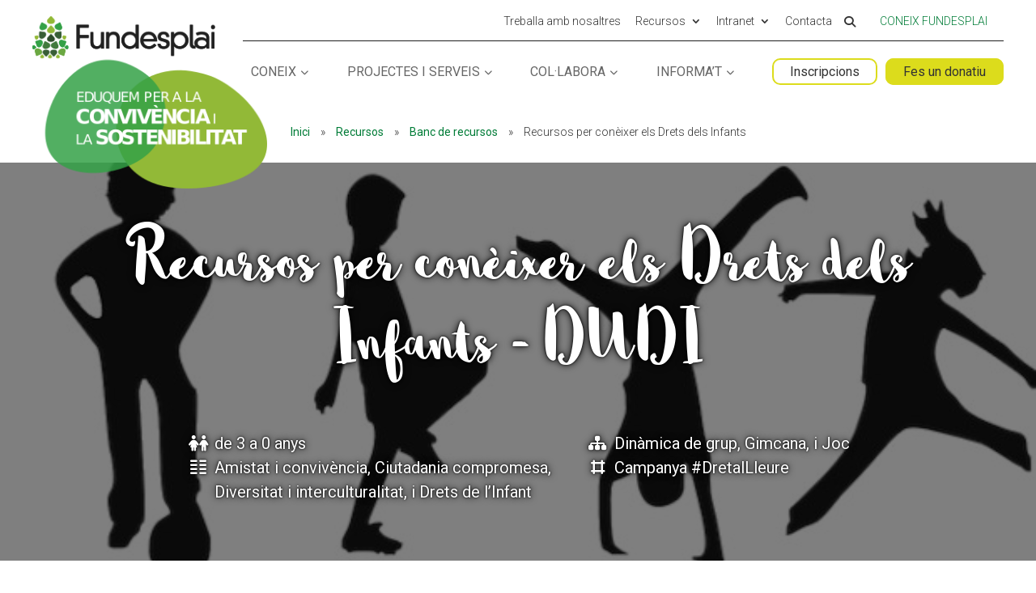

--- FILE ---
content_type: text/html; charset=UTF-8
request_url: https://fundesplai.org/banc-recursos/recurs/recursos-drets-dels-infants/
body_size: 17764
content:
<!DOCTYPE html>
<!--[if IE 6]>
<html id="ie6" lang="ca">
<![endif]-->
<!--[if IE 7]>
<html id="ie7" lang="ca">
<![endif]-->
<!--[if IE 8]>
<html id="ie8" lang="ca">
<![endif]-->
<!--[if !(IE 6) | !(IE 7) | !(IE 8)  ]><!-->
<html lang="ca">
<!--<![endif]-->
<head>
	<meta charset="UTF-8" />
	<!-- Start cookieyes banner  <script id="cookieyes" type="text/javascript" src="https://cdn-cookieyes.com/client_data/f86743422be11ca67c49d3b0/script.js"></script> <!-- End cookieyes banner -->
			
	<meta http-equiv="X-UA-Compatible" content="IE=edge">
	<link rel="pingback" href="https://fundesplai.org/banc-recursos/xmlrpc.php" />

		<!--[if lt IE 9]>
	<script src="https://fundesplai.org/banc-recursos/wp-content/themes/Divi/js/html5.js" type="text/javascript"></script>
	<![endif]-->

	<script type="text/javascript">
		document.documentElement.className = 'js';
	</script>

		<meta name='robots' content='index, follow, max-image-preview:large, max-snippet:-1, max-video-preview:-1' />
<!-- Dominio recibido -: 'fundesplai.org' --><!-- Hash recibido: '950ec31b5be68e5d4b7207c91452f2c1cc8c522a990a6ee97f28bc5fc680f5fa' --><!-- Hash esperado: '950ec31b5be68e5d4b7207c91452f2c1cc8c522a990a6ee97f28bc5fc680f5fa' --><!-- Start cookieyes banner --> <script id="cookieyes" type="text/javascript" src="https://cdn-cookieyes.com/client_data/f86743422be11ca67c49d3b0/script.js"></script> <!-- End cookieyes banner --><!-- Start matomo hack --><script>
var waitForTrackerCount = 0;
function matomoWaitForTracker() {
  if (typeof _paq === 'undefined') {
    if (waitForTrackerCount < 40) {
      setTimeout(matomoWaitForTracker, 250);
      waitForTrackerCount++;
      return;
    }
  } else {
    document.addEventListener("cookieyes_consent_update", function (eventData) {
        const data = eventData.detail;
        consentSet(data);
    });   
  }
}
function consentSet(data) {
   if (data.accepted.includes("analytics")) {
       _paq.push(['rememberCookieConsentGiven']);
       _paq.push(['setConsentGiven']);
   } else {
       _paq.push(['forgetCookieConsentGiven']);  
       _paq.push(['deleteCookies']);         
   }
}
document.addEventListener('DOMContentLoaded', matomoWaitForTracker());
</script><!-- end matomo hack -->
	<!-- This site is optimized with the Yoast SEO plugin v26.8 - https://yoast.com/product/yoast-seo-wordpress/ -->
	<title>Recursos per conèixer els Drets dels Infants - Banc de recursos - Fundesplai</title>
	<link rel="canonical" href="https://fundesplai.org/banc-recursos/recurs/recursos-drets-dels-infants/" />
	<meta property="og:locale" content="ca_ES" />
	<meta property="og:type" content="article" />
	<meta property="og:title" content="Recursos per conèixer els Drets dels Infants - Banc de recursos - Fundesplai" />
	<meta property="og:url" content="https://fundesplai.org/banc-recursos/recurs/recursos-drets-dels-infants/" />
	<meta property="og:site_name" content="Banc de recursos - Fundesplai" />
	<meta property="article:modified_time" content="2023-08-04T09:34:19+00:00" />
	<meta name="twitter:card" content="summary_large_image" />
	<script type="application/ld+json" class="yoast-schema-graph">{"@context":"https://schema.org","@graph":[{"@type":"WebPage","@id":"https://fundesplai.org/banc-recursos/recurs/recursos-drets-dels-infants/","url":"https://fundesplai.org/banc-recursos/recurs/recursos-drets-dels-infants/","name":"Recursos per conèixer els Drets dels Infants - Banc de recursos - Fundesplai","isPartOf":{"@id":"https://fundesplai.org/banc-recursos/#website"},"datePublished":"2022-08-03T10:02:06+00:00","dateModified":"2023-08-04T09:34:19+00:00","breadcrumb":{"@id":"https://fundesplai.org/banc-recursos/recurs/recursos-drets-dels-infants/#breadcrumb"},"inLanguage":"ca","potentialAction":[{"@type":"ReadAction","target":["https://fundesplai.org/banc-recursos/recurs/recursos-drets-dels-infants/"]}]},{"@type":"BreadcrumbList","@id":"https://fundesplai.org/banc-recursos/recurs/recursos-drets-dels-infants/#breadcrumb","itemListElement":[{"@type":"ListItem","position":1,"name":"Inici","item":"/"},{"@type":"ListItem","position":2,"name":"Recursos","item":"/recursos/"},{"@type":"ListItem","position":3,"name":"Banc de recursos","item":"https://fundesplai.org/banc-recursos"},{"@type":"ListItem","position":4,"name":"Recursos per conèixer els Drets dels Infants"}]},{"@type":"WebSite","@id":"https://fundesplai.org/banc-recursos/#website","url":"https://fundesplai.org/banc-recursos/","name":"Banc de recursos - Fundesplai","description":"Banc de recursos de Fundespai","potentialAction":[{"@type":"SearchAction","target":{"@type":"EntryPoint","urlTemplate":"https://fundesplai.org/banc-recursos/?s={search_term_string}"},"query-input":{"@type":"PropertyValueSpecification","valueRequired":true,"valueName":"search_term_string"}}],"inLanguage":"ca"}]}</script>
	<!-- / Yoast SEO plugin. -->


<link rel='dns-prefetch' href='//cdn.fundesplai.org' />
<link rel='dns-prefetch' href='//fonts.googleapis.com' />
<link rel="alternate" type="application/rss+xml" title="Banc de recursos - Fundesplai &raquo; Canal d&#039;informació" href="https://fundesplai.org/banc-recursos/feed/" />
<link rel="alternate" type="application/rss+xml" title="Banc de recursos - Fundesplai &raquo; Canal dels comentaris" href="https://fundesplai.org/banc-recursos/comments/feed/" />
<link rel="alternate" title="oEmbed (JSON)" type="application/json+oembed" href="https://fundesplai.org/banc-recursos/wp-json/oembed/1.0/embed?url=https%3A%2F%2Ffundesplai.org%2Fbanc-recursos%2Frecurs%2Frecursos-drets-dels-infants%2F" />
<link rel="alternate" title="oEmbed (XML)" type="text/xml+oembed" href="https://fundesplai.org/banc-recursos/wp-json/oembed/1.0/embed?url=https%3A%2F%2Ffundesplai.org%2Fbanc-recursos%2Frecurs%2Frecursos-drets-dels-infants%2F&#038;format=xml" />
<meta content="espai banc de recurss amb plantilla per a subsites de fundeplai v.1.0" name="generator"/><style id='wp-emoji-styles-inline-css' type='text/css'>

	img.wp-smiley, img.emoji {
		display: inline !important;
		border: none !important;
		box-shadow: none !important;
		height: 1em !important;
		width: 1em !important;
		margin: 0 0.07em !important;
		vertical-align: -0.1em !important;
		background: none !important;
		padding: 0 !important;
	}
/*# sourceURL=wp-emoji-styles-inline-css */
</style>
<style id='wp-block-library-inline-css' type='text/css'>
:root{--wp-block-synced-color:#7a00df;--wp-block-synced-color--rgb:122,0,223;--wp-bound-block-color:var(--wp-block-synced-color);--wp-editor-canvas-background:#ddd;--wp-admin-theme-color:#007cba;--wp-admin-theme-color--rgb:0,124,186;--wp-admin-theme-color-darker-10:#006ba1;--wp-admin-theme-color-darker-10--rgb:0,107,160.5;--wp-admin-theme-color-darker-20:#005a87;--wp-admin-theme-color-darker-20--rgb:0,90,135;--wp-admin-border-width-focus:2px}@media (min-resolution:192dpi){:root{--wp-admin-border-width-focus:1.5px}}.wp-element-button{cursor:pointer}:root .has-very-light-gray-background-color{background-color:#eee}:root .has-very-dark-gray-background-color{background-color:#313131}:root .has-very-light-gray-color{color:#eee}:root .has-very-dark-gray-color{color:#313131}:root .has-vivid-green-cyan-to-vivid-cyan-blue-gradient-background{background:linear-gradient(135deg,#00d084,#0693e3)}:root .has-purple-crush-gradient-background{background:linear-gradient(135deg,#34e2e4,#4721fb 50%,#ab1dfe)}:root .has-hazy-dawn-gradient-background{background:linear-gradient(135deg,#faaca8,#dad0ec)}:root .has-subdued-olive-gradient-background{background:linear-gradient(135deg,#fafae1,#67a671)}:root .has-atomic-cream-gradient-background{background:linear-gradient(135deg,#fdd79a,#004a59)}:root .has-nightshade-gradient-background{background:linear-gradient(135deg,#330968,#31cdcf)}:root .has-midnight-gradient-background{background:linear-gradient(135deg,#020381,#2874fc)}:root{--wp--preset--font-size--normal:16px;--wp--preset--font-size--huge:42px}.has-regular-font-size{font-size:1em}.has-larger-font-size{font-size:2.625em}.has-normal-font-size{font-size:var(--wp--preset--font-size--normal)}.has-huge-font-size{font-size:var(--wp--preset--font-size--huge)}.has-text-align-center{text-align:center}.has-text-align-left{text-align:left}.has-text-align-right{text-align:right}.has-fit-text{white-space:nowrap!important}#end-resizable-editor-section{display:none}.aligncenter{clear:both}.items-justified-left{justify-content:flex-start}.items-justified-center{justify-content:center}.items-justified-right{justify-content:flex-end}.items-justified-space-between{justify-content:space-between}.screen-reader-text{border:0;clip-path:inset(50%);height:1px;margin:-1px;overflow:hidden;padding:0;position:absolute;width:1px;word-wrap:normal!important}.screen-reader-text:focus{background-color:#ddd;clip-path:none;color:#444;display:block;font-size:1em;height:auto;left:5px;line-height:normal;padding:15px 23px 14px;text-decoration:none;top:5px;width:auto;z-index:100000}html :where(.has-border-color){border-style:solid}html :where([style*=border-top-color]){border-top-style:solid}html :where([style*=border-right-color]){border-right-style:solid}html :where([style*=border-bottom-color]){border-bottom-style:solid}html :where([style*=border-left-color]){border-left-style:solid}html :where([style*=border-width]){border-style:solid}html :where([style*=border-top-width]){border-top-style:solid}html :where([style*=border-right-width]){border-right-style:solid}html :where([style*=border-bottom-width]){border-bottom-style:solid}html :where([style*=border-left-width]){border-left-style:solid}html :where(img[class*=wp-image-]){height:auto;max-width:100%}:where(figure){margin:0 0 1em}html :where(.is-position-sticky){--wp-admin--admin-bar--position-offset:var(--wp-admin--admin-bar--height,0px)}@media screen and (max-width:600px){html :where(.is-position-sticky){--wp-admin--admin-bar--position-offset:0px}}

/*# sourceURL=wp-block-library-inline-css */
</style><style id='global-styles-inline-css' type='text/css'>
:root{--wp--preset--aspect-ratio--square: 1;--wp--preset--aspect-ratio--4-3: 4/3;--wp--preset--aspect-ratio--3-4: 3/4;--wp--preset--aspect-ratio--3-2: 3/2;--wp--preset--aspect-ratio--2-3: 2/3;--wp--preset--aspect-ratio--16-9: 16/9;--wp--preset--aspect-ratio--9-16: 9/16;--wp--preset--color--black: #000000;--wp--preset--color--cyan-bluish-gray: #abb8c3;--wp--preset--color--white: #ffffff;--wp--preset--color--pale-pink: #f78da7;--wp--preset--color--vivid-red: #cf2e2e;--wp--preset--color--luminous-vivid-orange: #ff6900;--wp--preset--color--luminous-vivid-amber: #fcb900;--wp--preset--color--light-green-cyan: #7bdcb5;--wp--preset--color--vivid-green-cyan: #00d084;--wp--preset--color--pale-cyan-blue: #8ed1fc;--wp--preset--color--vivid-cyan-blue: #0693e3;--wp--preset--color--vivid-purple: #9b51e0;--wp--preset--gradient--vivid-cyan-blue-to-vivid-purple: linear-gradient(135deg,rgb(6,147,227) 0%,rgb(155,81,224) 100%);--wp--preset--gradient--light-green-cyan-to-vivid-green-cyan: linear-gradient(135deg,rgb(122,220,180) 0%,rgb(0,208,130) 100%);--wp--preset--gradient--luminous-vivid-amber-to-luminous-vivid-orange: linear-gradient(135deg,rgb(252,185,0) 0%,rgb(255,105,0) 100%);--wp--preset--gradient--luminous-vivid-orange-to-vivid-red: linear-gradient(135deg,rgb(255,105,0) 0%,rgb(207,46,46) 100%);--wp--preset--gradient--very-light-gray-to-cyan-bluish-gray: linear-gradient(135deg,rgb(238,238,238) 0%,rgb(169,184,195) 100%);--wp--preset--gradient--cool-to-warm-spectrum: linear-gradient(135deg,rgb(74,234,220) 0%,rgb(151,120,209) 20%,rgb(207,42,186) 40%,rgb(238,44,130) 60%,rgb(251,105,98) 80%,rgb(254,248,76) 100%);--wp--preset--gradient--blush-light-purple: linear-gradient(135deg,rgb(255,206,236) 0%,rgb(152,150,240) 100%);--wp--preset--gradient--blush-bordeaux: linear-gradient(135deg,rgb(254,205,165) 0%,rgb(254,45,45) 50%,rgb(107,0,62) 100%);--wp--preset--gradient--luminous-dusk: linear-gradient(135deg,rgb(255,203,112) 0%,rgb(199,81,192) 50%,rgb(65,88,208) 100%);--wp--preset--gradient--pale-ocean: linear-gradient(135deg,rgb(255,245,203) 0%,rgb(182,227,212) 50%,rgb(51,167,181) 100%);--wp--preset--gradient--electric-grass: linear-gradient(135deg,rgb(202,248,128) 0%,rgb(113,206,126) 100%);--wp--preset--gradient--midnight: linear-gradient(135deg,rgb(2,3,129) 0%,rgb(40,116,252) 100%);--wp--preset--font-size--small: 13px;--wp--preset--font-size--medium: 20px;--wp--preset--font-size--large: 36px;--wp--preset--font-size--x-large: 42px;--wp--preset--spacing--20: 0.44rem;--wp--preset--spacing--30: 0.67rem;--wp--preset--spacing--40: 1rem;--wp--preset--spacing--50: 1.5rem;--wp--preset--spacing--60: 2.25rem;--wp--preset--spacing--70: 3.38rem;--wp--preset--spacing--80: 5.06rem;--wp--preset--shadow--natural: 6px 6px 9px rgba(0, 0, 0, 0.2);--wp--preset--shadow--deep: 12px 12px 50px rgba(0, 0, 0, 0.4);--wp--preset--shadow--sharp: 6px 6px 0px rgba(0, 0, 0, 0.2);--wp--preset--shadow--outlined: 6px 6px 0px -3px rgb(255, 255, 255), 6px 6px rgb(0, 0, 0);--wp--preset--shadow--crisp: 6px 6px 0px rgb(0, 0, 0);}:root { --wp--style--global--content-size: 823px;--wp--style--global--wide-size: 1080px; }:where(body) { margin: 0; }.wp-site-blocks > .alignleft { float: left; margin-right: 2em; }.wp-site-blocks > .alignright { float: right; margin-left: 2em; }.wp-site-blocks > .aligncenter { justify-content: center; margin-left: auto; margin-right: auto; }:where(.is-layout-flex){gap: 0.5em;}:where(.is-layout-grid){gap: 0.5em;}.is-layout-flow > .alignleft{float: left;margin-inline-start: 0;margin-inline-end: 2em;}.is-layout-flow > .alignright{float: right;margin-inline-start: 2em;margin-inline-end: 0;}.is-layout-flow > .aligncenter{margin-left: auto !important;margin-right: auto !important;}.is-layout-constrained > .alignleft{float: left;margin-inline-start: 0;margin-inline-end: 2em;}.is-layout-constrained > .alignright{float: right;margin-inline-start: 2em;margin-inline-end: 0;}.is-layout-constrained > .aligncenter{margin-left: auto !important;margin-right: auto !important;}.is-layout-constrained > :where(:not(.alignleft):not(.alignright):not(.alignfull)){max-width: var(--wp--style--global--content-size);margin-left: auto !important;margin-right: auto !important;}.is-layout-constrained > .alignwide{max-width: var(--wp--style--global--wide-size);}body .is-layout-flex{display: flex;}.is-layout-flex{flex-wrap: wrap;align-items: center;}.is-layout-flex > :is(*, div){margin: 0;}body .is-layout-grid{display: grid;}.is-layout-grid > :is(*, div){margin: 0;}body{padding-top: 0px;padding-right: 0px;padding-bottom: 0px;padding-left: 0px;}:root :where(.wp-element-button, .wp-block-button__link){background-color: #32373c;border-width: 0;color: #fff;font-family: inherit;font-size: inherit;font-style: inherit;font-weight: inherit;letter-spacing: inherit;line-height: inherit;padding-top: calc(0.667em + 2px);padding-right: calc(1.333em + 2px);padding-bottom: calc(0.667em + 2px);padding-left: calc(1.333em + 2px);text-decoration: none;text-transform: inherit;}.has-black-color{color: var(--wp--preset--color--black) !important;}.has-cyan-bluish-gray-color{color: var(--wp--preset--color--cyan-bluish-gray) !important;}.has-white-color{color: var(--wp--preset--color--white) !important;}.has-pale-pink-color{color: var(--wp--preset--color--pale-pink) !important;}.has-vivid-red-color{color: var(--wp--preset--color--vivid-red) !important;}.has-luminous-vivid-orange-color{color: var(--wp--preset--color--luminous-vivid-orange) !important;}.has-luminous-vivid-amber-color{color: var(--wp--preset--color--luminous-vivid-amber) !important;}.has-light-green-cyan-color{color: var(--wp--preset--color--light-green-cyan) !important;}.has-vivid-green-cyan-color{color: var(--wp--preset--color--vivid-green-cyan) !important;}.has-pale-cyan-blue-color{color: var(--wp--preset--color--pale-cyan-blue) !important;}.has-vivid-cyan-blue-color{color: var(--wp--preset--color--vivid-cyan-blue) !important;}.has-vivid-purple-color{color: var(--wp--preset--color--vivid-purple) !important;}.has-black-background-color{background-color: var(--wp--preset--color--black) !important;}.has-cyan-bluish-gray-background-color{background-color: var(--wp--preset--color--cyan-bluish-gray) !important;}.has-white-background-color{background-color: var(--wp--preset--color--white) !important;}.has-pale-pink-background-color{background-color: var(--wp--preset--color--pale-pink) !important;}.has-vivid-red-background-color{background-color: var(--wp--preset--color--vivid-red) !important;}.has-luminous-vivid-orange-background-color{background-color: var(--wp--preset--color--luminous-vivid-orange) !important;}.has-luminous-vivid-amber-background-color{background-color: var(--wp--preset--color--luminous-vivid-amber) !important;}.has-light-green-cyan-background-color{background-color: var(--wp--preset--color--light-green-cyan) !important;}.has-vivid-green-cyan-background-color{background-color: var(--wp--preset--color--vivid-green-cyan) !important;}.has-pale-cyan-blue-background-color{background-color: var(--wp--preset--color--pale-cyan-blue) !important;}.has-vivid-cyan-blue-background-color{background-color: var(--wp--preset--color--vivid-cyan-blue) !important;}.has-vivid-purple-background-color{background-color: var(--wp--preset--color--vivid-purple) !important;}.has-black-border-color{border-color: var(--wp--preset--color--black) !important;}.has-cyan-bluish-gray-border-color{border-color: var(--wp--preset--color--cyan-bluish-gray) !important;}.has-white-border-color{border-color: var(--wp--preset--color--white) !important;}.has-pale-pink-border-color{border-color: var(--wp--preset--color--pale-pink) !important;}.has-vivid-red-border-color{border-color: var(--wp--preset--color--vivid-red) !important;}.has-luminous-vivid-orange-border-color{border-color: var(--wp--preset--color--luminous-vivid-orange) !important;}.has-luminous-vivid-amber-border-color{border-color: var(--wp--preset--color--luminous-vivid-amber) !important;}.has-light-green-cyan-border-color{border-color: var(--wp--preset--color--light-green-cyan) !important;}.has-vivid-green-cyan-border-color{border-color: var(--wp--preset--color--vivid-green-cyan) !important;}.has-pale-cyan-blue-border-color{border-color: var(--wp--preset--color--pale-cyan-blue) !important;}.has-vivid-cyan-blue-border-color{border-color: var(--wp--preset--color--vivid-cyan-blue) !important;}.has-vivid-purple-border-color{border-color: var(--wp--preset--color--vivid-purple) !important;}.has-vivid-cyan-blue-to-vivid-purple-gradient-background{background: var(--wp--preset--gradient--vivid-cyan-blue-to-vivid-purple) !important;}.has-light-green-cyan-to-vivid-green-cyan-gradient-background{background: var(--wp--preset--gradient--light-green-cyan-to-vivid-green-cyan) !important;}.has-luminous-vivid-amber-to-luminous-vivid-orange-gradient-background{background: var(--wp--preset--gradient--luminous-vivid-amber-to-luminous-vivid-orange) !important;}.has-luminous-vivid-orange-to-vivid-red-gradient-background{background: var(--wp--preset--gradient--luminous-vivid-orange-to-vivid-red) !important;}.has-very-light-gray-to-cyan-bluish-gray-gradient-background{background: var(--wp--preset--gradient--very-light-gray-to-cyan-bluish-gray) !important;}.has-cool-to-warm-spectrum-gradient-background{background: var(--wp--preset--gradient--cool-to-warm-spectrum) !important;}.has-blush-light-purple-gradient-background{background: var(--wp--preset--gradient--blush-light-purple) !important;}.has-blush-bordeaux-gradient-background{background: var(--wp--preset--gradient--blush-bordeaux) !important;}.has-luminous-dusk-gradient-background{background: var(--wp--preset--gradient--luminous-dusk) !important;}.has-pale-ocean-gradient-background{background: var(--wp--preset--gradient--pale-ocean) !important;}.has-electric-grass-gradient-background{background: var(--wp--preset--gradient--electric-grass) !important;}.has-midnight-gradient-background{background: var(--wp--preset--gradient--midnight) !important;}.has-small-font-size{font-size: var(--wp--preset--font-size--small) !important;}.has-medium-font-size{font-size: var(--wp--preset--font-size--medium) !important;}.has-large-font-size{font-size: var(--wp--preset--font-size--large) !important;}.has-x-large-font-size{font-size: var(--wp--preset--font-size--x-large) !important;}
/*# sourceURL=global-styles-inline-css */
</style>

<link rel='stylesheet' id='fundesplai-cases-shortcode-css' href='https://fundesplai.org/banc-recursos/wp-content/plugins/fundesplai-extra//assets/css/fundesplai-cases-shortcode.css?ver=1.25.0' type='text/css' media='all' />
<link rel='stylesheet' id='et-builder-googlefonts-cached-css' href='https://fonts.googleapis.com/css?family=Roboto+Condensed:300,300italic,regular,italic,700,700italic|Roboto:100,100italic,300,300italic,regular,italic,500,500italic,700,700italic,900,900italic&#038;subset=latin,latin-ext&#038;display=swap' type='text/css' media='all' />
<link rel='stylesheet' id='divi-style-parent-css' href='https://fundesplai.org/banc-recursos/wp-content/themes/Divi/style-static.min.css?ver=4.27.5' type='text/css' media='all' />
<link rel='stylesheet' id='divi-style-css' href='https://fundesplai.org/banc-recursos/wp-content/themes/divi-fundesplai-subsite-banc-recursos/style.css?ver=4.27.5' type='text/css' media='all' />
<script type="text/javascript" src="https://fundesplai.org/banc-recursos/wp-includes/js/jquery/jquery.min.js?ver=3.7.1" id="jquery-core-js"></script>
<script type="text/javascript" src="https://fundesplai.org/banc-recursos/wp-includes/js/jquery/jquery-migrate.min.js?ver=3.4.1" id="jquery-migrate-js"></script>
<script type="text/javascript" src="https://fundesplai.org/banc-recursos/wp-content/plugins/fundesplai-extra//assets/js/fundesplai-cases-shortcode.js?ver=1.25.0" id="fundesplai-cases-shortcode-js"></script>
<script type="text/javascript" src="https://fundesplai.org/banc-recursos/wp-content/themes/divi-fundesplai-subsite-banc-recursos/script.js?ver=6.9" id="script-personalitzat-js"></script>
<link rel="https://api.w.org/" href="https://fundesplai.org/banc-recursos/wp-json/" /><link rel="EditURI" type="application/rsd+xml" title="RSD" href="https://fundesplai.org/banc-recursos/xmlrpc.php?rsd" />
<meta name="generator" content="WordPress 6.9" />
<link rel='shortlink' href='https://fundesplai.org/banc-recursos/?p=12572' />
<meta name="viewport" content="width=device-width, initial-scale=1.0, maximum-scale=1.0, user-scalable=0" /><link rel="icon" href="https://fundesplai.org/banc-recursos/wp-content/uploads/sites/28/2023/03/favicon-150x150.png" sizes="32x32" />
<link rel="icon" href="https://fundesplai.org/banc-recursos/wp-content/uploads/sites/28/2023/03/favicon.png" sizes="192x192" />
<link rel="apple-touch-icon" href="https://fundesplai.org/banc-recursos/wp-content/uploads/sites/28/2023/03/favicon.png" />
<meta name="msapplication-TileImage" content="https://fundesplai.org/banc-recursos/wp-content/uploads/sites/28/2023/03/favicon.png" />
<link rel="stylesheet" id="et-divi-customizer-global-cached-inline-styles" href="https://fundesplai.org/banc-recursos/wp-content/et-cache/1/28/global/et-divi-customizer-global.min.css?ver=1765904414" /><link rel="stylesheet" id="et-core-unified-cpt-12572-cached-inline-styles" href="https://fundesplai.org/banc-recursos/wp-content/et-cache/1/28/12572/et-core-unified-cpt-12572.min.css?ver=1765920633" /><!-- Google Tag Manager -->
<script>(function(w,d,s,l,i){w[l]=w[l]||[];w[l].push({'gtm.start':
new Date().getTime(),event:'gtm.js'});var f=d.getElementsByTagName(s)[0],
j=d.createElement(s),dl=l!='dataLayer'?'&l='+l:'';j.async=true;j.src=
'https://www.googletagmanager.com/gtm.js?id='+i+dl;f.parentNode.insertBefore(j,f);
})(window,document,'script','dataLayer','GTM-WB2WMF');</script>
<!-- End Google Tag Manager -->
	<script type="text/javascript" src="//cdn.fundesplai.org/plantilla/navegacio-universal/navegacio-universal.js"></script>
	<script type="text/javascript" src="//cdn.fundesplai.org/plantilla/script_generic.js"></script>
	<!-- Matomo -->
	<script>
		var _paq = window._paq = window._paq || [];
		/* tracker methods like "setCustomDimension" should be called before "trackPageView" */
		_paq.push(['trackPageView']);
		_paq.push(['enableLinkTracking']);
		(function() {
			var u="//stats.fundesplai.org/";
			_paq.push(['setTrackerUrl', u+'matomo.php']);
			_paq.push(['setSiteId', '3']);
			var d=document, g=d.createElement('script'), s=d.getElementsByTagName('script')[0];
			g.async=true; g.src=u+'matomo.js'; s.parentNode.insertBefore(g,s);
		})();
	</script>
	<!-- End Matomo Code -->
</head>
<body class="wp-singular recurs-template-default single single-recurs postid-12572 wp-theme-Divi wp-child-theme-divi-fundesplai-subsite-banc-recursos et_smooth_scroll_disabled divi-fundesplai et_pb_button_helper_class et_non_fixed_nav et_show_nav et_primary_nav_dropdown_animation_fade et_secondary_nav_dropdown_animation_fade et_header_style_left et_pb_footer_columns3 et_cover_background windows et_pb_gutters1 et_right_sidebar et_divi_theme et-db">
<!-- Google Tag Manager (noscript) -->
<noscript><iframe src="https://www.googletagmanager.com/ns.html?id=GTM-WB2WMF"
height="0" width="0" style="display:none;visibility:hidden"></iframe></noscript>
<!-- End Google Tag Manager (noscript) -->	<div id="petjades-container"></div>

	<!-- switch_to_blog() -->

	
	<div id="page-container">

		
		<div id="top-header">

			<div class="container clearfix">
				<div id="et-secondary-menu">
					<ul id="et-secondary-nav" class="menu"><li id="menu-item-39559" class="menu-item menu-item-type-post_type menu-item-object-page menu-item-39559"><a href="https://fundesplai.org/collabora/treballa-amb-nosaltres/">Treballa amb nosaltres</a></li>
<li id="menu-item-56" class="menu-item menu-item-type-post_type menu-item-object-page menu-item-has-children menu-item-56"><a href="https://fundesplai.org/recursos/">Recursos</a>
<ul class="sub-menu">
	<li id="menu-item-39499" class="menu-item menu-item-type-post_type menu-item-object-page menu-item-39499"><a href="https://fundesplai.org/agenda/">Agenda</a></li>
	<li id="menu-item-38145" class="menu-item menu-item-type-custom menu-item-object-custom menu-item-38145"><a href="/banc-recursos/">Banc de recursos pedagògics</a></li>
	<li id="menu-item-228" class="menu-item menu-item-type-post_type menu-item-object-page menu-item-228"><a href="https://fundesplai.org/recursos/diari-fundesplai/">El diari de Fundesplai</a></li>
	<li id="menu-item-37357" class="menu-item menu-item-type-post_type menu-item-object-page menu-item-37357"><a href="https://fundesplai.org/coneix/transparencia/memoria-dactivitats/">Memòria d’activitats</a></li>
	<li id="menu-item-10112" class="menu-item menu-item-type-post_type menu-item-object-page menu-item-10112"><a href="https://fundesplai.org/recursos/propostes-educatives/">Propostes educatives</a></li>
	<li id="menu-item-40460" class="menu-item menu-item-type-post_type menu-item-object-page menu-item-40460"><a href="https://fundesplai.org/recursos/publicacions/">Publicacions</a></li>
</ul>
</li>
<li id="menu-item-55" class="menu-item menu-item-type-post_type menu-item-object-page menu-item-has-children menu-item-55"><a href="https://fundesplai.org/intranet/">Intranet</a>
<ul class="sub-menu">
	<li id="menu-item-40159" class="menu-item menu-item-type-post_type menu-item-object-page menu-item-40159"><a href="https://fundesplai.org/intranet/intranet-treballadores/">Intranet persones treballadores</a></li>
	<li id="menu-item-40160" class="menu-item menu-item-type-post_type menu-item-object-page menu-item-40160"><a href="https://fundesplai.org/intranet/intranet-families/">Intranet famílies</a></li>
</ul>
</li>
<li id="menu-item-38449" class="menu-item menu-item-type-post_type menu-item-object-page menu-item-38449"><a href="https://fundesplai.org/contacta/">Contacta</a></li>
</ul>
					<div class="item-cerca-wrapper">
						<a href="#cercar" class="item-cerca">
							<i class="fas fa-search"></i>
						</a>
					</div>

					<div class="item-language-selector">
																	</div>

					<div class="item-coneix-fundesplai">
						<a href="https://fundesplai.org/" id="link-coneix-fundesplai">
							Coneix Fundesplai
						</a>
					</div>
				</div>
			</div>
		</div>

		<header id="main-header" data-height-onload="95">
			<div class="container clearfix et_menu_container">
								<div class="logo_container">
					<span class="logo_helper"></span>
					<a href="https://fundesplai.org/">
						<img src="https://fundesplai.org/wp-content/uploads/2022/07/Fundesplai-logo-web.png" alt="Fundesplai" id="logo" data-height-percentage="85" />
					</a>
				</div>

				<div id="et-top-navigation" data-height="95" data-fixed-height="40">
					<nav id="top-menu-nav">
						<ul id="top-menu" class="nav"><li id="menu-item-78436" class="menu-item menu-item-type-post_type menu-item-object-page menu-item-has-children menu-item-78436"><a href="https://fundesplai.org/coneix/">Coneix</a>
<ul class="sub-menu">
	<li id="menu-item-78438" class="menu-item menu-item-type-post_type menu-item-object-page menu-item-78438"><a href="https://fundesplai.org/coneix/missio-i-valors/">Missió i valors</a></li>
	<li id="menu-item-78453" class="menu-item menu-item-type-post_type menu-item-object-page menu-item-78453"><a href="https://fundesplai.org/coneix/equip/">El nostre equip</a></li>
	<li id="menu-item-78437" class="menu-item menu-item-type-post_type menu-item-object-page menu-item-78437"><a href="https://fundesplai.org/coneix/historia/">La nostra història</a></li>
	<li id="menu-item-78440" class="menu-item menu-item-type-post_type menu-item-object-page menu-item-78440"><a href="https://fundesplai.org/coneix/transparencia/">Transparència</a></li>
	<li id="menu-item-78439" class="menu-item menu-item-type-post_type menu-item-object-page menu-item-78439"><a href="https://fundesplai.org/coneix/transparencia/aliances/">Aliances estratègiques</a></li>
	<li id="menu-item-78441" class="menu-item menu-item-type-post_type menu-item-object-page menu-item-78441"><a href="https://fundesplai.org/on-treballem/">On treballem</a></li>
</ul>
</li>
<li id="menu-item-78442" class="menu-item menu-item-type-post_type menu-item-object-page menu-item-has-children menu-item-78442"><a href="https://fundesplai.org/projectes-i-serveis/">Projectes i serveis</a>
<ul class="sub-menu">
	<li id="menu-item-78443" class="menu-item menu-item-type-custom menu-item-object-custom menu-item-78443"><a href="https://escoles.fundesplai.org/">Lleure educatiu escolar</a></li>
	<li id="menu-item-78444" class="menu-item menu-item-type-custom menu-item-object-custom menu-item-78444"><a href="https://cases.fundesplai.org/">Cases de colònies</a></li>
	<li id="menu-item-78445" class="menu-item menu-item-type-custom menu-item-object-custom menu-item-78445"><a href="https://formacio.fundesplai.org/">Formació</a></li>
	<li id="menu-item-78446" class="menu-item menu-item-type-custom menu-item-object-custom menu-item-78446"><a href="https://fundesplai.org/esplais/">Esplais</a></li>
	<li id="menu-item-78447" class="menu-item menu-item-type-custom menu-item-object-custom menu-item-78447"><a href="https://suport.fundesplai.org/">Suport Tercer Sector</a></li>
	<li id="menu-item-78448" class="menu-item menu-item-type-custom menu-item-object-custom menu-item-78448"><a href="https://fundesplai.org/accio-social-i-joves/">Programes socials i per a joves</a></li>
	<li id="menu-item-78449" class="menu-item menu-item-type-custom menu-item-object-custom menu-item-78449"><a href="https://estiu.fundesplai.org/">Activitats de vacances</a></li>
	<li id="menu-item-78450" class="menu-item menu-item-type-custom menu-item-object-custom menu-item-78450"><a href="https://albergueesplaibarcelona.com/ca/">Alberg Centre Esplai</a></li>
	<li id="menu-item-78451" class="menu-item menu-item-type-custom menu-item-object-custom menu-item-78451"><a href="https://menjaactuaimpacta.org/">Menja Actua Impacta</a></li>
	<li id="menu-item-78452" class="menu-item menu-item-type-custom menu-item-object-custom menu-item-78452"><a href="https://fundesplai.org/projectes-i-serveis/#altres">Altres projectes</a></li>
</ul>
</li>
<li id="menu-item-78454" class="menu-item menu-item-type-post_type menu-item-object-page menu-item-has-children menu-item-78454"><a href="https://fundesplai.org/collabora/">Col·labora</a>
<ul class="sub-menu">
	<li id="menu-item-78457" class="menu-item menu-item-type-post_type menu-item-object-page menu-item-78457"><a href="https://fundesplai.org/collabora/fes-voluntariat/">Fes Voluntariat</a></li>
	<li id="menu-item-78456" class="menu-item menu-item-type-post_type menu-item-object-page menu-item-78456"><a href="https://fundesplai.org/collabora/fes-un-donatiu/">Fes un donatiu</a></li>
	<li id="menu-item-78455" class="menu-item menu-item-type-post_type menu-item-object-page menu-item-78455"><a href="https://fundesplai.org/collabora/empreses-serveis/">Col·labora com a empresa</a></li>
	<li id="menu-item-78468" class="menu-item menu-item-type-post_type menu-item-object-page menu-item-78468"><a href="https://fundesplai.org/collabora/sopar-solidari/">Sopar solidari</a></li>
	<li id="menu-item-78458" class="menu-item menu-item-type-post_type menu-item-object-page menu-item-78458"><a href="https://fundesplai.org/collabora/treballa-amb-nosaltres/">Treballa amb nosaltres</a></li>
</ul>
</li>
<li id="menu-item-78459" class="menu-item menu-item-type-post_type menu-item-object-page menu-item-has-children menu-item-78459"><a href="https://fundesplai.org/informa-t/">Informa’t</a>
<ul class="sub-menu">
	<li id="menu-item-78460" class="menu-item menu-item-type-custom menu-item-object-custom menu-item-78460"><a href="https://fundesplai.org/informa-t/#seccio-destacats">Actualitat</a></li>
	<li id="menu-item-78461" class="menu-item menu-item-type-custom menu-item-object-custom menu-item-78461"><a href="https://fundesplai.org/informa-t/#seccio-subscripcio">Subscriu-te</a></li>
	<li id="menu-item-78462" class="menu-item menu-item-type-custom menu-item-object-custom menu-item-78462"><a href="https://fundesplai.org/informa-t/#seccio-blogs">Blogs</a></li>
	<li id="menu-item-78463" class="menu-item menu-item-type-custom menu-item-object-custom menu-item-78463"><a href="https://fundesplai.org/informa-t/#seccio-youtube">Vídeos</a></li>
	<li id="menu-item-78464" class="menu-item menu-item-type-custom menu-item-object-custom menu-item-78464"><a href="https://fundesplai.org/informa-t/#seccio-agenda">Agenda</a></li>
	<li id="menu-item-78465" class="menu-item menu-item-type-custom menu-item-object-custom menu-item-78465"><a href="https://fundesplai.org/informa-t/#seccio-diari">Diari Fundesplai</a></li>
</ul>
</li>
</ul><ul id="top-menu-cta" class="nav"><li id="menu-item-78466" class="cta menu-item menu-item-type-post_type menu-item-object-page menu-item-78466"><a href="https://fundesplai.org/inscripcions/">Inscripcions</a></li>
<li id="menu-item-78467" class="cta cta-2 menu-item menu-item-type-post_type menu-item-object-page menu-item-78467"><a href="https://fundesplai.org/collabora/fes-un-donatiu/">Fes un donatiu</a></li>
</ul>					</nav>

					<span class="mobile_menu_bar et_pb_header_toggle et_toggle_left_menu"></span>

									</div>
			</div>
		</header>

		<div id="mobile-top-header">
			<div class="item-cerca-wrapper">
				<a href="#cercar" class="item-cerca">
					<i class="fas fa-search"></i>
				</a>
			</div>
			<div class="item-language-selector">
							</div>
			<div class="item-menu-toggle">
				<a href="#menu" class="menu-mobile-toggle">
					<i class="fas fa-bars"></i>
				</a>
			</div>
		</div>

		<div id="mobile-menu" class="plegat">
			<div class="coneix-fundesplai-menu">
				<ul class="menu">
					<li class="menu-item">
						<a href="https://fundesplai.org/" class="link-coneix-fundesplai">Coneix Fundesplai</a>
					</li>
				</ul>
			</div>
			<div class="primary-menu-cta"><ul id="menu-menu-principal-ca" class="menu"><li class="cta menu-item menu-item-type-post_type menu-item-object-page menu-item-78466"><a href="https://fundesplai.org/inscripcions/">Inscripcions</a></li>
<li class="cta cta-2 menu-item menu-item-type-post_type menu-item-object-page menu-item-78467"><a href="https://fundesplai.org/collabora/fes-un-donatiu/">Fes un donatiu</a></li>
</ul></div><div class="primary-menu-no-cta"><ul id="menu-menu-principal-ca-1" class="menu"><li class="menu-item menu-item-type-post_type menu-item-object-page menu-item-has-children menu-item-78436"><a href="https://fundesplai.org/coneix/">Coneix</a>
<ul class="sub-menu">
	<li class="menu-item menu-item-type-post_type menu-item-object-page menu-item-78438"><a href="https://fundesplai.org/coneix/missio-i-valors/">Missió i valors</a></li>
	<li class="menu-item menu-item-type-post_type menu-item-object-page menu-item-78453"><a href="https://fundesplai.org/coneix/equip/">El nostre equip</a></li>
	<li class="menu-item menu-item-type-post_type menu-item-object-page menu-item-78437"><a href="https://fundesplai.org/coneix/historia/">La nostra història</a></li>
	<li class="menu-item menu-item-type-post_type menu-item-object-page menu-item-78440"><a href="https://fundesplai.org/coneix/transparencia/">Transparència</a></li>
	<li class="menu-item menu-item-type-post_type menu-item-object-page menu-item-78439"><a href="https://fundesplai.org/coneix/transparencia/aliances/">Aliances estratègiques</a></li>
	<li class="menu-item menu-item-type-post_type menu-item-object-page menu-item-78441"><a href="https://fundesplai.org/on-treballem/">On treballem</a></li>
</ul>
</li>
<li class="menu-item menu-item-type-post_type menu-item-object-page menu-item-has-children menu-item-78442"><a href="https://fundesplai.org/projectes-i-serveis/">Projectes i serveis</a>
<ul class="sub-menu">
	<li class="menu-item menu-item-type-custom menu-item-object-custom menu-item-78443"><a href="https://escoles.fundesplai.org/">Lleure educatiu escolar</a></li>
	<li class="menu-item menu-item-type-custom menu-item-object-custom menu-item-78444"><a href="https://cases.fundesplai.org/">Cases de colònies</a></li>
	<li class="menu-item menu-item-type-custom menu-item-object-custom menu-item-78445"><a href="https://formacio.fundesplai.org/">Formació</a></li>
	<li class="menu-item menu-item-type-custom menu-item-object-custom menu-item-78446"><a href="https://fundesplai.org/esplais/">Esplais</a></li>
	<li class="menu-item menu-item-type-custom menu-item-object-custom menu-item-78447"><a href="https://suport.fundesplai.org/">Suport Tercer Sector</a></li>
	<li class="menu-item menu-item-type-custom menu-item-object-custom menu-item-78448"><a href="https://fundesplai.org/accio-social-i-joves/">Programes socials i per a joves</a></li>
	<li class="menu-item menu-item-type-custom menu-item-object-custom menu-item-78449"><a href="https://estiu.fundesplai.org/">Activitats de vacances</a></li>
	<li class="menu-item menu-item-type-custom menu-item-object-custom menu-item-78450"><a href="https://albergueesplaibarcelona.com/ca/">Alberg Centre Esplai</a></li>
	<li class="menu-item menu-item-type-custom menu-item-object-custom menu-item-78451"><a href="https://menjaactuaimpacta.org/">Menja Actua Impacta</a></li>
	<li class="menu-item menu-item-type-custom menu-item-object-custom menu-item-78452"><a href="https://fundesplai.org/projectes-i-serveis/#altres">Altres projectes</a></li>
</ul>
</li>
<li class="menu-item menu-item-type-post_type menu-item-object-page menu-item-has-children menu-item-78454"><a href="https://fundesplai.org/collabora/">Col·labora</a>
<ul class="sub-menu">
	<li class="menu-item menu-item-type-post_type menu-item-object-page menu-item-78457"><a href="https://fundesplai.org/collabora/fes-voluntariat/">Fes Voluntariat</a></li>
	<li class="menu-item menu-item-type-post_type menu-item-object-page menu-item-78456"><a href="https://fundesplai.org/collabora/fes-un-donatiu/">Fes un donatiu</a></li>
	<li class="menu-item menu-item-type-post_type menu-item-object-page menu-item-78455"><a href="https://fundesplai.org/collabora/empreses-serveis/">Col·labora com a empresa</a></li>
	<li class="menu-item menu-item-type-post_type menu-item-object-page menu-item-78468"><a href="https://fundesplai.org/collabora/sopar-solidari/">Sopar solidari</a></li>
	<li class="menu-item menu-item-type-post_type menu-item-object-page menu-item-78458"><a href="https://fundesplai.org/collabora/treballa-amb-nosaltres/">Treballa amb nosaltres</a></li>
</ul>
</li>
<li class="menu-item menu-item-type-post_type menu-item-object-page menu-item-has-children menu-item-78459"><a href="https://fundesplai.org/informa-t/">Informa’t</a>
<ul class="sub-menu">
	<li class="menu-item menu-item-type-custom menu-item-object-custom menu-item-78460"><a href="https://fundesplai.org/informa-t/#seccio-destacats">Actualitat</a></li>
	<li class="menu-item menu-item-type-custom menu-item-object-custom menu-item-78461"><a href="https://fundesplai.org/informa-t/#seccio-subscripcio">Subscriu-te</a></li>
	<li class="menu-item menu-item-type-custom menu-item-object-custom menu-item-78462"><a href="https://fundesplai.org/informa-t/#seccio-blogs">Blogs</a></li>
	<li class="menu-item menu-item-type-custom menu-item-object-custom menu-item-78463"><a href="https://fundesplai.org/informa-t/#seccio-youtube">Vídeos</a></li>
	<li class="menu-item menu-item-type-custom menu-item-object-custom menu-item-78464"><a href="https://fundesplai.org/informa-t/#seccio-agenda">Agenda</a></li>
	<li class="menu-item menu-item-type-custom menu-item-object-custom menu-item-78465"><a href="https://fundesplai.org/informa-t/#seccio-diari">Diari Fundesplai</a></li>
</ul>
</li>
</ul></div><div class="secondary-menu"><ul id="menu-menu-secundari-ca" class="menu"><li class="menu-item menu-item-type-post_type menu-item-object-page menu-item-39559"><a href="https://fundesplai.org/collabora/treballa-amb-nosaltres/">Treballa amb nosaltres</a></li>
<li class="menu-item menu-item-type-post_type menu-item-object-page menu-item-has-children menu-item-56"><a href="https://fundesplai.org/recursos/">Recursos</a>
<ul class="sub-menu">
	<li class="menu-item menu-item-type-post_type menu-item-object-page menu-item-39499"><a href="https://fundesplai.org/agenda/">Agenda</a></li>
	<li class="menu-item menu-item-type-custom menu-item-object-custom menu-item-38145"><a href="/banc-recursos/">Banc de recursos pedagògics</a></li>
	<li class="menu-item menu-item-type-post_type menu-item-object-page menu-item-228"><a href="https://fundesplai.org/recursos/diari-fundesplai/">El diari de Fundesplai</a></li>
	<li class="menu-item menu-item-type-post_type menu-item-object-page menu-item-37357"><a href="https://fundesplai.org/coneix/transparencia/memoria-dactivitats/">Memòria d’activitats</a></li>
	<li class="menu-item menu-item-type-post_type menu-item-object-page menu-item-10112"><a href="https://fundesplai.org/recursos/propostes-educatives/">Propostes educatives</a></li>
	<li class="menu-item menu-item-type-post_type menu-item-object-page menu-item-40460"><a href="https://fundesplai.org/recursos/publicacions/">Publicacions</a></li>
</ul>
</li>
<li class="menu-item menu-item-type-post_type menu-item-object-page menu-item-has-children menu-item-55"><a href="https://fundesplai.org/intranet/">Intranet</a>
<ul class="sub-menu">
	<li class="menu-item menu-item-type-post_type menu-item-object-page menu-item-40159"><a href="https://fundesplai.org/intranet/intranet-treballadores/">Intranet persones treballadores</a></li>
	<li class="menu-item menu-item-type-post_type menu-item-object-page menu-item-40160"><a href="https://fundesplai.org/intranet/intranet-families/">Intranet famílies</a></li>
</ul>
</li>
<li class="menu-item menu-item-type-post_type menu-item-object-page menu-item-38449"><a href="https://fundesplai.org/contacta/">Contacta</a></li>
</ul></div>		</div>

		<div id="modal-cerca">
			<div class="inner">
				<form role="search" method="get" action="https://fundesplai.org/">
					<input type="search" placeholder="Cerca &hellip;" value="" name="s" title="Cercar:" />					<button type="submit">
						<i class="fas fa-search"></i>
						<span>Cerca</span>
					</button>
				</form>
				<span class="btn-tancar"><i class="fas fa-times"></i></span>
			</div>
		</div>

		<header id="mobile-main-header">
						<a href="https://fundesplai.org/">
				<img src="https://fundesplai.org/wp-content/uploads/2022/07/Fundesplai-logo-web.png" alt="Fundesplai" id="logo" data-height-percentage="85" />
			</a>
		</header>

		<!-- fi menu fundesplai principal -->

		<!-- inici menu subsite propi -->

		<header class="menu-subsite">

			<div class="menu"><ul>
<li ><a href="https://fundesplai.org/banc-recursos/">Pàgina d'inici</a></li></ul></div>

		</header>

		
		<div class="div-yoast">

			<div id="breadcrumbs"><span><span><a href="/">Inici</a></span> » <span><a href="/recursos/">Recursos</a></span> » <span><a href="https://fundesplai.org/banc-recursos">Banc de recursos</a></span> » <span class="breadcrumb_last" aria-current="page">Recursos per conèixer els Drets dels Infants</span></span></div>
		</div>


		<div id="et-main-area">



<div id="main-content">
			
		<div class="seccio-principal et_pb_section et_section_regular" style="background-image : url('https://fundesplai.org/banc-recursos/wp-content/uploads/sites/28/2022/08/recursos-DUDI-Fundesplai.jpg')">
			<div class="et_pb_row">
				<h2 class="nom-recurs">
					<span>
						Recursos per conèixer els Drets dels Infants - DUDI					</span>
				</h2>
				<div class="descripcio">
									</div>
				<div >
					<div class="et_pb_row caracteristiques">
						<div class="resum-recurs" >
							<ul class="">
								<li><i class="fas fa-children"></i> de 3 a 0 anys </li>
								<li><i class="fas fa-sitemap"></i> Dinàmica de grup, Gimcana, i Joc </li>
								<li><i class="fas fa-line-columns"></i> Amistat i convivència, Ciutadania compromesa, Diversitat i interculturalitat, i Drets de l’Infant </li>
																<li><i class="fas fa-frame"></i> Campanya #DretalLleure </li>
															</ul>
						</div>	
					</div>				
				</div>
			</div>			
		</div>
		
		<div class="et_pb_section et_section_regular">
			
						
			<div class="et_pb_row llista-icones-blurb-awesome et_pb_row_3col" style="margin:50px auto">
				<div class="et_pb_column et_pb_column_1_3 et_pb_css_mix_blend_mode_passthrough">
					<div class="et_pb_module et_pb_blurb et_pb_text_align_left  et_pb_blurb_position_top et_pb_bg_layout_light">
						<div class="et_pb_blurb_content">
							<div class="et_pb_main_blurb_image"><a href="#tab-general"><span class="et_pb_image_wrap"><span class="et-waypoint et_pb_animation_top et_pb_animation_top_tablet et_pb_animation_top_phone et-pb-icon et-animated">&#xf05a;</span></span></a></div>
							<div class="et_pb_blurb_container">
								<h4 class="et_pb_module_header"><a href="#tab-general">El recurs</a></h4>
							</div>
						</div>
					</div>
				</div>
				<div class="et_pb_column et_pb_column_1_3 et_pb_css_mix_blend_mode_passthrough">
					<div class="et_pb_module et_pb_blurb et_pb_text_align_left  et_pb_blurb_position_top et_pb_bg_layout_light">
						<div class="et_pb_blurb_content">
							<div class="et_pb_main_blurb_image"><a href="#tab-desenvolupament"><span class="et_pb_image_wrap"><span class="et-waypoint et_pb_animation_top et_pb_animation_top_tablet et_pb_animation_top_phone et-pb-icon et-animated">&#xe4c1;</span></span></a></div>
							<div class="et_pb_blurb_container">
								<h4 class="et_pb_module_header"><a href="#tab-desenvolupament">Desenvolupament de l'activitat</a></h4>
							</div>
						</div>
					</div>
				</div>
												<div class="et_pb_column et_pb_column_1_3 et_pb_css_mix_blend_mode_passthrough">
					<div class="et_pb_module et_pb_blurb et_pb_text_align_left  et_pb_blurb_position_top et_pb_bg_layout_light">
						<div class="et_pb_blurb_content">
							<div class="et_pb_main_blurb_image"><a href="#tab-fitxa-tecnica"><span class="et_pb_image_wrap"><span class="et-waypoint et_pb_animation_top et_pb_animation_top_tablet et_pb_animation_top_phone et-pb-icon et-animated">&#xf733;</span></span></a></div>
							<div class="et_pb_blurb_container">
								<h4 class="et_pb_module_header"><a href="#tab-fitxa-tecnica">Fitxa tècnica</a></h4>
							</div>
						</div>
					</div>
				</div>
			</div>
			
			<div class="et_pb_row" id="tab-general" style="margin:50px auto">
				<div class="et_pb_text">
					<h3>
						Descripció
					</h3>
					<div style="margin-bottom:50px;padding: 30px;border: #DCDC1C solid 3px;border-radius: 10px;">
						<p>Recull de recursos d&#8217;entitats externes per aprofundir en el coneixement dels Drets dels Infants d&#8217;una manera lúdica.</p>
					</div>
					
											<h3>
							Objectius
						</h3>
						<div style="margin-bottom:50px">
							<p>Descobrir en profunditat els Drets dels Infants i desenvolupar activitats lúdiques relacionades, especialment durant la celebració del DUDI, Dia Universal dels Drets dels Infants.</p>
						</div>
									</div>
			</div>
			
			
			<div class="et_pb_row" id="tab-desenvolupament" style="margin:50px auto">
				<div class="et_pb_text">
					<h2>
						Desenvolupament de l'activitat
					</h2>
					<div>
						<p>Recursos i materials per ampliar el  treball sobre la Convenció dels Drets de l’Infant i aprofundir en el seu coneixement. Tots els materials es poden descarregar.</p>
<div class="et_pb_row et_pb_row_1">
<div class="et_pb_column et_pb_column_4_4 et_pb_column_2 et_pb_css_mix_blend_mode_passthrough et-last-child">
<div class="et_pb_module et_pb_text et_pb_text_2 et_pb_text_align_left et_pb_bg_layout_light">
<div class="et_pb_text_inner">
<h3>La Convenció dels Drets de l’Infant, marc de referència del projecte</h3>
<p>El 20 de novembre del 1989<strong>, </strong>l’Assemblea General de les Nacions Unides aprovava la <strong><a href="https://old.unicef.es/sites/www.unicef.es/files/recursos/CDN_CAT_2013_CDN.PDF">Convenció sobre els Drets de l’Infant</a>. </strong>Aquest tractat internacional reconeix els drets de tots els nens i nenes del món i és de caràcter vinculant. Això vol dir que els països que han signat la Convenció tenen l’obligació de difondre-la, respectar-la i fer que es compleixi. La Convenció suposa la culminació d’un llarg procés que començava després de la primera Guerra Mundial i té especial significació perquè:</p>
<p>&#8211; És el <strong>Tractat Internacional de Drets més ratificat en el món</strong>. L’Estat espanyol la va ratificar el 1991.</p>
<p>&#8211; És el primer instrument internacional de drets humans que combina plenament els principals drets civils, polítics, culturals, econòmics i socials.</p>
<p>&#8211; És un tractat internacional recent i progressista. <strong>Els drets s’entenen com un tot indivisible </strong>i la posada en pràctica d’un dret no pot posar en perill el respecte per un altre.</p>
<p>&#8211; Es reconeixen <strong>nous drets </strong>que suposen un gran repte per a tota la societat com per exemple <strong>l’article 12, </strong>segons el qual, els infants tenen <strong>dret a expressar la seva opinió </strong>i que es tingui en compte en tots els assumptes que els afecta.</p>
</div>
</div>
</div>
</div>
<h3>Per conèixer la Convenció sobre els Drets de l’Infant</h3>
<p>&#8211; <a href="https://fundesplai.org/banc-recursos/wp-content/uploads/sites/28/2023/08/Convencio-Drets-de-LInfant.-Lectura-facil.pdf">convencio-drets-de-linfant-lectura-facil</a> Ajuntament de Barcelona<br />
&#8211; <a href="https://fundesplai.org/banc-recursos/wp-content/uploads/sites/28/2023/08/Convencio_infants-6-8.pdf">versio-convencio_infants-6-8</a> Save the Children<br />
&#8211; <a href="https://fundesplai.org/banc-recursos/wp-content/uploads/sites/28/2023/08/Convencio_infants-9-11.pdf">versio-convencio_infants-9-11</a> Save the Children<br />
&#8211; <a href="https://fundesplai.org/banc-recursos/wp-content/uploads/sites/28/2023/08/Convencio_-adolescents-12-14.pdf">versio-convencio_-adolescents-12-14</a> Save the Children<br />
&#8211; <a href="https://fundesplai.org/banc-recursos/wp-content/uploads/sites/28/2023/08/Convencio_joves-15-18.pdf">versio-convencio_joves-15-18</a> Save the Children</p>
<h3>Propostes d’activitat per treballar la convenció</h3>
<p>&#8211; <a href="https://fundesplai.org/banc-recursos/wp-content/uploads/sites/28/2023/07/Memory-Drets-dels-Infants_Fundesplai.pdf">memory-drets-de-linfant</a> Proposta Educativa Barrinem. Fundesplai<br />
&#8211; Activitat <a href="https://fundesplai.org/banc-recursos/wp-content/uploads/sites/28/2023/08/busqueda-del-tesoro-dia-22N.pdf">busqueda del tesoro dia 22N</a> Col·laboració d’alumnat de la UB amb la Federació<br />
&#8211; Activitat <a href="https://fundesplai.org/banc-recursos/wp-content/uploads/sites/28/2023/08/Jocs-de-coneixement.pdf">Jocs de coneixement</a> Col·laboració d’alumnat de la UB amb la Federació<br />
&#8211; <a href="https://fundesplai.org/banc-recursos/wp-content/uploads/sites/28/2023/08/Descobrim_nostres_drets.pdf">Descobrim_nostres_drets</a> Elaborat pel departament de benestar i família. Generalitat de Catalunya<br />
&#8211; Amnistia Internacional té <a href="http://www.amnistiacatalunya.org/edu/carpeta3/cat/index.html">diversos materials</a> per treballar els drets, a partir d’abordar continguts i objectius referents a les actituds i els valors en general.</p>
<h3>Per fomentar el dret a la Participació</h3>
<p>&#8211; Proposta Educativa <a href="https://fundesplai.org/agora/">Àgora. </a>Fundesplai<br />
&#8211; Guies pràctiques per desenvolupar projectes <a href="https://aprenentatgeservei.cat/">d’aprenentatge serve</a>i.</p>
<h3>Contes</h3>
<p>&#8211; <a href="https://projectes.fundesplai.org/dretallleure/wp-content/uploads/sites/17/2016/10/LLibre-Conte-sConeix-Els-teus-Drets.pdf">llibre-conte-sconeix-els-teus-drets</a>. Recull de contes i relats breus per educar en valors.  Col·legi d’Educadores i Educadors Socials de Catalunya (CEESC)</p>
<h3>Cançons</h3>
<p>&#8211; <a href="https://www.youtube.com/watch?v=OpZFBDPUMR4&amp;feature=youtu.be">Els drets dels Infants fets cançó</a>. Amb els nens i nenes del CO La Llumeneta i Xiula<br />
&#8211; <a href="https://www.youtube.com/watch?v=q589gKS-Tio">Cançó des drets dels infants.</a> Centre Compartir. Pastoral Salesians.</p>
<h3>Cinema</h3>
<p>&#8211; <a href="http://www.cinemadretsinfants.cat/">Cicle Cinema Drets de l’Infant</a><a href="https://projectes.fundesplai.org/dretallleure/wp-content/uploads/sites/17/2016/11/ccdi_diptic.pdf">.</a> Ajuntament de Barcelona. 19 de novembre</p>
<p><strong>Altres recursos i activitats Fundesplai</strong></p>
<p>&#8211; <a href="https://fundesplai.org/banc-recursos/recurs/poster-drets-de-linfant/">Pòster Drets dels Infants</a><br />
&#8211; <a href="https://fundesplai.org/banc-recursos/recurs/els-drets-del-conill/">Activitat &#8220;Els drets del conill&#8221;</a><br />
&#8211; <a href="https://fundesplai.org/banc-recursos/recurs/viure-o-sobreviure/">Activitat &#8220;Viure o sobreviure&#8221;</a><br />
&#8211; <a href="https://fundesplai.org/banc-recursos/recurs/terrastranya-i-els-drets-de-linfant/">Activitat &#8220;Terrastranya i els drets dels infants&#8221;</a><br />
&#8211; <a href="https://fundesplai.org/banc-recursos/recurs/fam-zero/">Activitat &#8220;Fam zero&#8221;</a><br />
&#8211; <a href="https://fundesplai.org/banc-recursos/recurs/actuem-per-lalimentacio-sana-i-sostenible/">Actuem pel Dret a l&#8217;alimentació sana i sostenible</a></p>
					</div>
									</div>
			</div>
			
			
						
						
			<div class="et_pb_row" id="tab-fitxa-tecnica" style="margin:50px auto">
				<div class="et_pb_text">
					<h2>
						Fitxa tècnica
					</h2>
					<table class="taula-fitxa-tecnica">
						<tr>
							<th>
								<i class="fas fa-fw fa-children"></i>
								Edat
							</th>
							<td>
								de 3 a 0 anys
							</td>
						</tr>
						<tr>
							<th>
								<i class="fas fa-fw fa-sitemap"></i>
								Temàtica
							</th>
							<td>
								Amistat i convivència, Ciutadania compromesa, Diversitat i interculturalitat, i Drets de l’Infant							</td>
						</tr>
						<tr>
							<th>
								<i class="fas fa-fw fa-line-columns"></i>
								Tipus
							</th>
							<td>
								Dinàmica de grup, Gimcana, i Joc							</td>
						</tr>
												<tr>
							<th>
								<i class="fas fa-fw fa-frame"></i>
								Projecte
							</th>
							<td>
								Campanya #DretalLleure							</td>
						</tr>
												<tr>
							<th>
								<i class="fas fa-fw fa-house-tree"></i>
								Espai
							</th>
							<td>
								Interior							</td>
						</tr>
						<tr>
							<th>
								<i class="fas fa-fw fa-id-badge"></i>
								Autoria
							</th>
							<td>
								Fundesplai							</td>
						</tr>
						<tr>
							<th>
								<i class="fas fa-fw fa-file-certificate"></i>
								Llicència
							</th>
							<td>
								Reconeixement – No Comercial (by-nc)							</td>
						</tr>
					</table>
				</div>
			</div>
		</div>
		<div class="entrades-relacionades clear" id="actualitat">
		<h2 class="subratllat">
			També et pot interessar		</h2>
		<div class="graella-fotos no-hover graella-entrades">
							<a href="https://fundesplai.org/banc-recursos/recurs/5291/" class="foto-amb-overlay" style="background-image:url('https://fundesplai.org/banc-recursos/wp-content/uploads/sites/28/2018/05/Comprar-per-comprar.jpg')">
					<div class="overlay">
						<div class="overlay-title">
							Comprar per comprar: una oportunitat per valorar el que tenim						</div>
						<div class="overlay-body">
													</div>
					</div>
				</a>
							<a href="https://fundesplai.org/banc-recursos/recurs/terrastranya-i-els-drets-de-linfant/" class="foto-amb-overlay" style="background-image:url('https://fundesplai.org/banc-recursos/wp-content/uploads/sites/28/2018/04/Terraestranya-drets-infants.jpg')">
					<div class="overlay">
						<div class="overlay-title">
							Terrastranya i els Drets de l&#8217;Infant						</div>
						<div class="overlay-body">
													</div>
					</div>
				</a>
							<a href="https://fundesplai.org/banc-recursos/recurs/els-paquets/" class="foto-amb-overlay" style="background-image:url('https://fundesplai.org/banc-recursos/wp-content/uploads/sites/28/2024/07/Els-paquets-Fundesplai.jpg')">
					<div class="overlay">
						<div class="overlay-title">
							Els paquets						</div>
						<div class="overlay-body">
													</div>
					</div>
				</a>
					</div>
	</div>		
			
		</div>


				
			<div>
				<div id="section-we-are-fundesplai" class="et_pb_section et_pb_section_0 seccio-som-fundesplai et_pb_with_background et_section_regular" >
				
				
				
				
				
				
				<div class="et_pb_row et_pb_row_1 et_pb_equal_columns">
				<div class="et_pb_column et_pb_column_1_3 et_pb_column_0  et_pb_css_mix_blend_mode_passthrough et_pb_column_empty">
				
				
				
				
				
			</div><div class="et_pb_column et_pb_column_2_3 et_pb_column_1  et_pb_css_mix_blend_mode_passthrough et-last-child">
				
				
				
				
				<div class="et_pb_module et_pb_text et_pb_text_0  et_pb_text_align_left et_pb_bg_layout_light">
				
				
				
				
				<div class="et_pb_text_inner"><p>
			<div>
				<h2>
					Som Fundesplai
				</h2>
				<p>
					Som <strong>Fundesplai</strong>, una entitat sense ànim de lucre amb la missió d'educar els infants i joves, enfortir les entitats de lleure i el Tercer Sector, millorar el medi ambient i promoure la ciutadania i la inclusió social, amb voluntat transformadora.
				</p>
				<p>
					
				</p>
				<p>
					<a class='et_pb_button et_pb_custom_button_icon et_hover_enabled et_pb_bg_layout_light' href='https://fundesplai.org/coneix-fundesplai/' data-icon='' style='display: inline-block;'>
						Coneix Fundesplai
					</a>
				</p>
			</div>
		</p></div>
			</div>
			</div>
				
				
				
				
			</div>
				
				
			</div>			</div>
			
					
			<footer id="main-footer">
								<div class="container">
					<div id="footer-widgets" class="clearfix">
						<div class="footer-widget"><div id="nav_menu-2" class="fwidget et_pb_widget widget_nav_menu"><h4 class="title">Navega</h4><div class="menu-menu-prefooter-container"><ul id="menu-menu-prefooter" class="menu"><li id="menu-item-34802" class="menu-item menu-item-type-post_type menu-item-object-page menu-item-home current-menu-item page_item page-item-61 current_page_item menu-item-34802"><a href="https://fundesplai.org/" aria-current="page">Inici</a></li>
				<li id="menu-item-34803" class="menu-item menu-item-type-post_type menu-item-object-page menu-item-34803"><a href="https://fundesplai.org/coneix/">Coneix</a></li>
				<li id="menu-item-34801" class="menu-item menu-item-type-post_type menu-item-object-page menu-item-34801"><a href="https://fundesplai.org/projectes-i-serveis/">Projectes i serveis</a></li>
				<li id="menu-item-34804" class="menu-item menu-item-type-post_type menu-item-object-page menu-item-34804"><a href="https://fundesplai.org/collabora/">Col·labora</a></li>
				<li id="menu-item-34807" class="menu-item menu-item-type-post_type menu-item-object-page menu-item-34807"><a href="https://fundesplai.org/informa-t/">Informa’t</a></li>
				<li id="menu-item-40837" class="menu-item menu-item-type-post_type menu-item-object-page menu-item-40837"><a href="https://fundesplai.org/inscripcions/">Inscripcions</a></li>
				<li id="menu-item-34806" class="menu-item menu-item-type-post_type menu-item-object-page menu-item-34806"><a href="https://fundesplai.org/collabora/fes-un-donatiu/">Fes un donatiu</a></li>
				<li id="menu-item-34805" class="menu-item menu-item-type-post_type menu-item-object-page menu-item-34805"><a href="https://fundesplai.org/contacta/">Contacta</a></li>
				</ul></div></div></div><div class="footer-widget"><div id="block-2" class="fwidget et_pb_widget widget_block">
				<h4>Contacta</h4>
				</div><div id="block-3" class="fwidget et_pb_widget widget_block widget_text">
				<p>Carrer Riu Anoia 42-54<br>08820 El Prat de Llobregat<br>(+34) 93 474 74 74<br><a href="mailto:fundacio@fundesplai.org">fundacio@fundesplai.org</a><br><a href="https://fundesplai.org/contacta/" data-type="page" data-id="35">Mapa i contacte</a></p>
				</div></div><div class="footer-widget"><div id="block-5" class="fwidget et_pb_widget widget_block">
				<h4>Segueix-nos a les xarxes!</h4>
				</div><div id="block-8" class="fwidget et_pb_widget widget_block widget_text">
				<p>Suma't a la xarxa Fundesplai, com més serem més transformarem.</p>
				</div><div id="block-9" class="fwidget et_pb_widget widget_block widget_text">
				<p>Ajuda'ns a fer un món millor!</p>
				</div><div id="block-7" class="fwidget et_pb_widget widget_block">
				<ul class="is-layout-flex wp-block-social-links has-icon-color has-icon-background-color is-style-default" style="margin-top: 20px;">

				<li style="color: #333333; background-color: #ffffff; " class="wp-social-link wp-social-link-facebook wp-block-social-link"><a href="https://www.facebook.com/Fundesplai/" class="wp-block-social-link-anchor"><svg width="24" height="24" viewBox="0 0 24 24" version="1.1" xmlns="http://www.w3.org/2000/svg" aria-hidden="true" focusable="false"><path d="M12 2C6.5 2 2 6.5 2 12c0 5 3.7 9.1 8.4 9.9v-7H7.9V12h2.5V9.8c0-2.5 1.5-3.9 3.8-3.9 1.1 0 2.2.2 2.2.2v2.5h-1.3c-1.2 0-1.6.8-1.6 1.6V12h2.8l-.4 2.9h-2.3v7C18.3 21.1 22 17 22 12c0-5.5-4.5-10-10-10z"></path></svg><span class="wp-block-social-link-label screen-reader-text">Facebook</span></a></li>

				<li style="color: #333333; background-color: #ffffff; " class="wp-social-link wp-social-link-instagram wp-block-social-link"><a href="https://www.instagram.com/fundesplai/" class="wp-block-social-link-anchor"><svg width="24" height="24" viewBox="0 0 24 24" version="1.1" xmlns="http://www.w3.org/2000/svg" aria-hidden="true" focusable="false"><path d="M12,4.622c2.403,0,2.688,0.009,3.637,0.052c0.877,0.04,1.354,0.187,1.671,0.31c0.42,0.163,0.72,0.358,1.035,0.673 c0.315,0.315,0.51,0.615,0.673,1.035c0.123,0.317,0.27,0.794,0.31,1.671c0.043,0.949,0.052,1.234,0.052,3.637 s-0.009,2.688-0.052,3.637c-0.04,0.877-0.187,1.354-0.31,1.671c-0.163,0.42-0.358,0.72-0.673,1.035 c-0.315,0.315-0.615,0.51-1.035,0.673c-0.317,0.123-0.794,0.27-1.671,0.31c-0.949,0.043-1.233,0.052-3.637,0.052 s-2.688-0.009-3.637-0.052c-0.877-0.04-1.354-0.187-1.671-0.31c-0.42-0.163-0.72-0.358-1.035-0.673 c-0.315-0.315-0.51-0.615-0.673-1.035c-0.123-0.317-0.27-0.794-0.31-1.671C4.631,14.688,4.622,14.403,4.622,12 s0.009-2.688,0.052-3.637c0.04-0.877,0.187-1.354,0.31-1.671c0.163-0.42,0.358-0.72,0.673-1.035 c0.315-0.315,0.615-0.51,1.035-0.673c0.317-0.123,0.794-0.27,1.671-0.31C9.312,4.631,9.597,4.622,12,4.622 M12,3 C9.556,3,9.249,3.01,8.289,3.054C7.331,3.098,6.677,3.25,6.105,3.472C5.513,3.702,5.011,4.01,4.511,4.511 c-0.5,0.5-0.808,1.002-1.038,1.594C3.25,6.677,3.098,7.331,3.054,8.289C3.01,9.249,3,9.556,3,12c0,2.444,0.01,2.751,0.054,3.711 c0.044,0.958,0.196,1.612,0.418,2.185c0.23,0.592,0.538,1.094,1.038,1.594c0.5,0.5,1.002,0.808,1.594,1.038 c0.572,0.222,1.227,0.375,2.185,0.418C9.249,20.99,9.556,21,12,21s2.751-0.01,3.711-0.054c0.958-0.044,1.612-0.196,2.185-0.418 c0.592-0.23,1.094-0.538,1.594-1.038c0.5-0.5,0.808-1.002,1.038-1.594c0.222-0.572,0.375-1.227,0.418-2.185 C20.99,14.751,21,14.444,21,12s-0.01-2.751-0.054-3.711c-0.044-0.958-0.196-1.612-0.418-2.185c-0.23-0.592-0.538-1.094-1.038-1.594 c-0.5-0.5-1.002-0.808-1.594-1.038c-0.572-0.222-1.227-0.375-2.185-0.418C14.751,3.01,14.444,3,12,3L12,3z M12,7.378 c-2.552,0-4.622,2.069-4.622,4.622S9.448,16.622,12,16.622s4.622-2.069,4.622-4.622S14.552,7.378,12,7.378z M12,15 c-1.657,0-3-1.343-3-3s1.343-3,3-3s3,1.343,3,3S13.657,15,12,15z M16.804,6.116c-0.596,0-1.08,0.484-1.08,1.08 s0.484,1.08,1.08,1.08c0.596,0,1.08-0.484,1.08-1.08S17.401,6.116,16.804,6.116z"></path></svg><span class="wp-block-social-link-label screen-reader-text">Instagram</span></a></li>

				<li style="color: #333333; background-color: #ffffff; " class="wp-social-link wp-social-link-linkedin wp-block-social-link"><a href="https://www.linkedin.com/company/fundesplai/" class="wp-block-social-link-anchor"><svg width="24" height="24" viewBox="0 0 24 24" version="1.1" xmlns="http://www.w3.org/2000/svg" aria-hidden="true" focusable="false"><path d="M19.7,3H4.3C3.582,3,3,3.582,3,4.3v15.4C3,20.418,3.582,21,4.3,21h15.4c0.718,0,1.3-0.582,1.3-1.3V4.3 C21,3.582,20.418,3,19.7,3z M8.339,18.338H5.667v-8.59h2.672V18.338z M7.004,8.574c-0.857,0-1.549-0.694-1.549-1.548 c0-0.855,0.691-1.548,1.549-1.548c0.854,0,1.547,0.694,1.547,1.548C8.551,7.881,7.858,8.574,7.004,8.574z M18.339,18.338h-2.669 v-4.177c0-0.996-0.017-2.278-1.387-2.278c-1.389,0-1.601,1.086-1.601,2.206v4.249h-2.667v-8.59h2.559v1.174h0.037 c0.356-0.675,1.227-1.387,2.526-1.387c2.703,0,3.203,1.779,3.203,4.092V18.338z"></path></svg><span class="wp-block-social-link-label screen-reader-text">LinkedIn</span></a></li></ul>
				</div></div>	</div>
				</div>
								
				<div id="logo-fundesplai-footer-wrapper">
					<a href="https://fundesplai.org/" title="Entra al web de Fundesplai">
						<img src="//cdn.fundesplai.org/plantilla/img/logos/logo-fundesplai-negatiu-300x72.png" alt="Fundesplai - Fundació Catalana de l'Esplai" />
					</a>
				</div>


				<div id="et-footer-nav">
					<div class="container">
						<ul class="bottom-nav">
							<li>
								&copy; 1995 - 2026 Fundesplai
							</li>
						</ul>
						<ul id="menu-menu-footer" class="bottom-nav"><li id="menu-item-37135" class="menu-item menu-item-type-post_type menu-item-object-page menu-item-privacy-policy menu-item-37135"><a rel="privacy-policy" href="https://fundesplai.org/politica-de-privacitat/">Política de privacitat</a></li>
<li id="menu-item-43628" class="menu-item menu-item-type-post_type menu-item-object-page menu-item-43628"><a href="https://fundesplai.org/condicions-generals-dus/">Condicions generals d’ús</a></li>
<li id="menu-item-45883" class="menu-item menu-item-type-custom menu-item-object-custom menu-item-45883"><a target="_blank" href="https://fundesplai.org/canal-informant/">Canal de denúncia</a></li>
<li id="menu-item-61793" class="menu-item menu-item-type-post_type menu-item-object-page menu-item-61793"><a href="https://fundesplai.org/politica-de-cookies/">Política de cookies <i class='fas fa-cookie-bite'></i></a></li>
</ul>					</div>
				</div> <!-- #et-footer-nav -->
						
				<div id="footer-bottom">
					<div class="container clearfix">
						<img style="max-width:80px;" src="//cdn.fundesplai.org/plantilla/logos/Certificat-Ambiental-EMAS-1-gris_80_99.jpg" alt="Certificat Ambiental EMAS">
						<img style="max-width: 94px;" src="//cdn.fundesplai.org/plantilla/logos/9001.png" alt="EMAS - ES-CAT-275 | Empresa certificada per IGC - ISO 9001">
						<img style="max-width: 94px;" src="//cdn.fundesplai.org/plantilla/logos/14001_94_164.jpg" alt="EMAS - ES-CAT-275 | Empresa certificada per IGC - ISO 14001">
						<img src="//cdn.fundesplai.org/plantilla/img/logos/segell-fundacion-lealtad-gris.png" alt="ONG acreditada per Fundación Lealtad">
					</div>	<!-- .container -->
				</div>
			</footer> <!-- #main-footer -->
		</div> <!-- #et-main-area -->


	</div> <!-- #page-container -->

	<script type="speculationrules">
{"prefetch":[{"source":"document","where":{"and":[{"href_matches":"/banc-recursos/*"},{"not":{"href_matches":["/banc-recursos/wp-*.php","/banc-recursos/wp-admin/*","/banc-recursos/wp-content/uploads/sites/28/*","/banc-recursos/wp-content/*","/banc-recursos/wp-content/plugins/*","/banc-recursos/wp-content/themes/divi-fundesplai-subsite-banc-recursos/*","/banc-recursos/wp-content/themes/Divi/*","/banc-recursos/*\\?(.+)"]}},{"not":{"selector_matches":"a[rel~=\"nofollow\"]"}},{"not":{"selector_matches":".no-prefetch, .no-prefetch a"}}]},"eagerness":"conservative"}]}
</script>
<script type="text/javascript" src="//cdn.fundesplai.org/plantilla/navegacio-universal/navegacio-universal.js?ver=1.25.0" id="fundesplai_navegacio_universal-js"></script>
<script type="text/javascript" id="divi-custom-script-js-extra">
/* <![CDATA[ */
var DIVI = {"item_count":"%d Item","items_count":"%d Items"};
var et_builder_utils_params = {"condition":{"diviTheme":true,"extraTheme":false},"scrollLocations":["app","top"],"builderScrollLocations":{"desktop":"app","tablet":"app","phone":"app"},"onloadScrollLocation":"app","builderType":"fe"};
var et_frontend_scripts = {"builderCssContainerPrefix":"#et-boc","builderCssLayoutPrefix":"#et-boc .et-l"};
var et_pb_custom = {"ajaxurl":"https://fundesplai.org/banc-recursos/wp-admin/admin-ajax.php","images_uri":"https://fundesplai.org/banc-recursos/wp-content/themes/Divi/images","builder_images_uri":"https://fundesplai.org/banc-recursos/wp-content/themes/Divi/includes/builder/images","et_frontend_nonce":"1e237e282f","subscription_failed":"Please, check the fields below to make sure you entered the correct information.","et_ab_log_nonce":"7ef2c23c8a","fill_message":"Please, fill in the following fields:","contact_error_message":"Please, fix the following errors:","invalid":"Invalid email","captcha":"Captcha","prev":"Prev","previous":"Previous","next":"Next","wrong_captcha":"You entered the wrong number in captcha.","wrong_checkbox":"Checkbox","ignore_waypoints":"no","is_divi_theme_used":"1","widget_search_selector":".widget_search","ab_tests":[],"is_ab_testing_active":"","page_id":"12572","unique_test_id":"","ab_bounce_rate":"5","is_cache_plugin_active":"yes","is_shortcode_tracking":"","tinymce_uri":"https://fundesplai.org/banc-recursos/wp-content/themes/Divi/includes/builder/frontend-builder/assets/vendors","accent_color":"#dcdc1c","waypoints_options":[]};
var et_pb_box_shadow_elements = [];
//# sourceURL=divi-custom-script-js-extra
/* ]]> */
</script>
<script type="text/javascript" src="https://fundesplai.org/banc-recursos/wp-content/themes/Divi/js/scripts.min.js?ver=4.27.5" id="divi-custom-script-js"></script>
<script type="text/javascript" src="https://fundesplai.org/banc-recursos/wp-content/themes/Divi/includes/builder/feature/dynamic-assets/assets/js/jquery.fitvids.js?ver=4.27.5" id="fitvids-js"></script>
<script type="text/javascript" src="https://fundesplai.org/banc-recursos/wp-includes/js/comment-reply.min.js?ver=6.9" id="comment-reply-js" async="async" data-wp-strategy="async" fetchpriority="low"></script>
<script type="text/javascript" src="https://fundesplai.org/banc-recursos/wp-content/themes/Divi/includes/builder/feature/dynamic-assets/assets/js/jquery.mobile.js?ver=4.27.5" id="jquery-mobile-js"></script>
<script type="text/javascript" src="https://fundesplai.org/banc-recursos/wp-content/themes/Divi/includes/builder/feature/dynamic-assets/assets/js/magnific-popup.js?ver=4.27.5" id="magnific-popup-js"></script>
<script type="text/javascript" src="https://fundesplai.org/banc-recursos/wp-content/themes/Divi/includes/builder/feature/dynamic-assets/assets/js/easypiechart.js?ver=4.27.5" id="easypiechart-js"></script>
<script type="text/javascript" src="https://fundesplai.org/banc-recursos/wp-content/themes/Divi/includes/builder/feature/dynamic-assets/assets/js/salvattore.js?ver=4.27.5" id="salvattore-js"></script>
<script type="text/javascript" id="et-builder-cpt-modules-wrapper-js-extra">
/* <![CDATA[ */
var et_modules_wrapper = {"builderCssContainerPrefix":"#et-boc","builderCssLayoutPrefix":"#et-boc .et-l"};
//# sourceURL=et-builder-cpt-modules-wrapper-js-extra
/* ]]> */
</script>
<script type="text/javascript" src="https://fundesplai.org/banc-recursos/wp-content/themes/Divi/includes/builder/scripts/cpt-modules-wrapper.js?ver=4.27.5" id="et-builder-cpt-modules-wrapper-js"></script>
<script type="text/javascript" src="https://fundesplai.org/banc-recursos/wp-content/themes/Divi/core/admin/js/common.js?ver=4.27.5" id="et-core-common-js"></script>
<script type="text/javascript" id="et-builder-modules-script-motion-js-extra">
/* <![CDATA[ */
var et_pb_motion_elements = {"desktop":[],"tablet":[],"phone":[]};
//# sourceURL=et-builder-modules-script-motion-js-extra
/* ]]> */
</script>
<script type="text/javascript" src="https://fundesplai.org/banc-recursos/wp-content/themes/Divi/includes/builder/feature/dynamic-assets/assets/js/motion-effects.js?ver=4.27.5" id="et-builder-modules-script-motion-js"></script>
<script type="text/javascript" id="et-builder-modules-script-sticky-js-extra">
/* <![CDATA[ */
var et_pb_sticky_elements = [];
//# sourceURL=et-builder-modules-script-sticky-js-extra
/* ]]> */
</script>
<script type="text/javascript" src="https://fundesplai.org/banc-recursos/wp-content/themes/Divi/includes/builder/feature/dynamic-assets/assets/js/sticky-elements.js?ver=4.27.5" id="et-builder-modules-script-sticky-js"></script>
<script id="wp-emoji-settings" type="application/json">
{"baseUrl":"https://s.w.org/images/core/emoji/17.0.2/72x72/","ext":".png","svgUrl":"https://s.w.org/images/core/emoji/17.0.2/svg/","svgExt":".svg","source":{"concatemoji":"https://fundesplai.org/banc-recursos/wp-includes/js/wp-emoji-release.min.js?ver=6.9"}}
</script>
<script type="module">
/* <![CDATA[ */
/*! This file is auto-generated */
const a=JSON.parse(document.getElementById("wp-emoji-settings").textContent),o=(window._wpemojiSettings=a,"wpEmojiSettingsSupports"),s=["flag","emoji"];function i(e){try{var t={supportTests:e,timestamp:(new Date).valueOf()};sessionStorage.setItem(o,JSON.stringify(t))}catch(e){}}function c(e,t,n){e.clearRect(0,0,e.canvas.width,e.canvas.height),e.fillText(t,0,0);t=new Uint32Array(e.getImageData(0,0,e.canvas.width,e.canvas.height).data);e.clearRect(0,0,e.canvas.width,e.canvas.height),e.fillText(n,0,0);const a=new Uint32Array(e.getImageData(0,0,e.canvas.width,e.canvas.height).data);return t.every((e,t)=>e===a[t])}function p(e,t){e.clearRect(0,0,e.canvas.width,e.canvas.height),e.fillText(t,0,0);var n=e.getImageData(16,16,1,1);for(let e=0;e<n.data.length;e++)if(0!==n.data[e])return!1;return!0}function u(e,t,n,a){switch(t){case"flag":return n(e,"\ud83c\udff3\ufe0f\u200d\u26a7\ufe0f","\ud83c\udff3\ufe0f\u200b\u26a7\ufe0f")?!1:!n(e,"\ud83c\udde8\ud83c\uddf6","\ud83c\udde8\u200b\ud83c\uddf6")&&!n(e,"\ud83c\udff4\udb40\udc67\udb40\udc62\udb40\udc65\udb40\udc6e\udb40\udc67\udb40\udc7f","\ud83c\udff4\u200b\udb40\udc67\u200b\udb40\udc62\u200b\udb40\udc65\u200b\udb40\udc6e\u200b\udb40\udc67\u200b\udb40\udc7f");case"emoji":return!a(e,"\ud83e\u1fac8")}return!1}function f(e,t,n,a){let r;const o=(r="undefined"!=typeof WorkerGlobalScope&&self instanceof WorkerGlobalScope?new OffscreenCanvas(300,150):document.createElement("canvas")).getContext("2d",{willReadFrequently:!0}),s=(o.textBaseline="top",o.font="600 32px Arial",{});return e.forEach(e=>{s[e]=t(o,e,n,a)}),s}function r(e){var t=document.createElement("script");t.src=e,t.defer=!0,document.head.appendChild(t)}a.supports={everything:!0,everythingExceptFlag:!0},new Promise(t=>{let n=function(){try{var e=JSON.parse(sessionStorage.getItem(o));if("object"==typeof e&&"number"==typeof e.timestamp&&(new Date).valueOf()<e.timestamp+604800&&"object"==typeof e.supportTests)return e.supportTests}catch(e){}return null}();if(!n){if("undefined"!=typeof Worker&&"undefined"!=typeof OffscreenCanvas&&"undefined"!=typeof URL&&URL.createObjectURL&&"undefined"!=typeof Blob)try{var e="postMessage("+f.toString()+"("+[JSON.stringify(s),u.toString(),c.toString(),p.toString()].join(",")+"));",a=new Blob([e],{type:"text/javascript"});const r=new Worker(URL.createObjectURL(a),{name:"wpTestEmojiSupports"});return void(r.onmessage=e=>{i(n=e.data),r.terminate(),t(n)})}catch(e){}i(n=f(s,u,c,p))}t(n)}).then(e=>{for(const n in e)a.supports[n]=e[n],a.supports.everything=a.supports.everything&&a.supports[n],"flag"!==n&&(a.supports.everythingExceptFlag=a.supports.everythingExceptFlag&&a.supports[n]);var t;a.supports.everythingExceptFlag=a.supports.everythingExceptFlag&&!a.supports.flag,a.supports.everything||((t=a.source||{}).concatemoji?r(t.concatemoji):t.wpemoji&&t.twemoji&&(r(t.twemoji),r(t.wpemoji)))});
//# sourceURL=https://fundesplai.org/banc-recursos/wp-includes/js/wp-emoji-loader.min.js
/* ]]> */
</script>

</body>
</html>
<!--
Performance optimized by Redis Object Cache. Learn more: https://wprediscache.com

Retrieved 21044 objects (4 MB) from Redis using PhpRedis (v6.3.0).
-->

<!-- Dynamic page generated in 1.075 seconds. -->
<!-- Cached page generated by WP-Super-Cache on 2026-01-27 20:42:34 -->

<!-- Compression = gzip -->

--- FILE ---
content_type: text/javascript
request_url: https://fundesplai.org/banc-recursos/wp-content/themes/divi-fundesplai-subsite-banc-recursos/script.js?ver=6.9
body_size: 147
content:
//funcio sub-menu 

jQuery(function($) {

	var timer;
	var eltMenuItemActiu;

	jQuery('.menu-subsite .menu-item-has-children')
		.on('mouseenter', function(evt) {
			clearTimeout(timer);

			var eltMenuItem = $(this);

			if (eltMenuItemActiu != null && eltMenuItem != eltMenuItemActiu) {
				eltMenuItemActiu
					.find('.sub-menu')
						.hide();
			}
			
			eltMenuItem
				.find('.sub-menu')
					.show();

			eltMenuItemActiu  = eltMenuItem;
		})
		.on('mouseleave', function(evt) {
			var eltMenuItem = $(this);
			clearTimeout(timer);

			timer = setTimeout(function() {
				eltMenuItem
					.find('.sub-menu')
						.hide();
				
			}, 500);
		})
});

